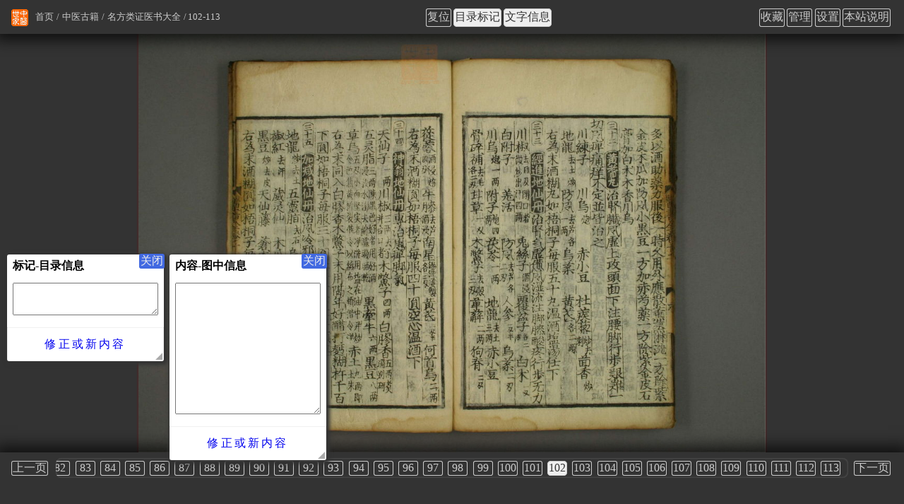

--- FILE ---
content_type: text/html
request_url: https://www.zysj.com.cn/guji/mingfangleizhengyishudaquan/102.html
body_size: 3553
content:
<!DOCTYPE html>
<html lang="zh-cn">
<head>
    <meta charset="utf-8">
    <meta http-equiv="Cache-Control" content="no-transform">
    <meta http-equiv="Cache-Control" content="no-siteapp">
    <meta name="applicable-device" content="pc,mobile">
    <meta name="viewport" content="width=device-width, initial-scale=1">
    <meta name="HandheldFriendly" content="true">
    <link rel="apple-touch-icon" sizes="180x180" href="/logo/apple-touch-icon.png">
    <link rel="icon" type="image/png" href="/logo/favicon-32x32.png" sizes="32x32">
    <link rel="icon" type="image/png" href="/logo/favicon-16x16.png" sizes="16x16">
    <link rel="manifest" href="/logo/manifest.json">
    <link rel="mask-icon" href="/logo/safari-pinned-tab.svg" color="#ff6600">
    <link rel="shortcut icon" href="/logo/favicon.ico">
    <meta name="msapplication-config" content="/logo/browserconfig.xml">
    <link rel="stylesheet" type="text/css" href="/css.css" charset="UTF-8" />
    <script type="text/javascript">
        /* user_set */
        var z = JSON.parse( window.localStorage.getItem('u') );
        if( z && z._cssStr ){
            var e = document.createElement('style');
                e.type = 'text/css';
                e.id = 'js_user_style';
                e.innerHTML = z._cssStr;
            var s = document.getElementsByTagName("script")[0];
            s.parentNode.insertBefore(e, s);
        }
        /* 百度统计 */
        var _hmt = _hmt || [];
        (function() {
            var hm = document.createElement("script");
            hm.src = "https://hm.baidu.com/hm.js?dd26fe828fe48ed870036f7e81e58f9b";
            var s = document.getElementsByTagName("script")[0];
            s.parentNode.insertBefore(hm, s);
        })();

        // 头条
        (function(){
            var el = document.createElement("script");
            el.src = "https://lf1-cdn-tos.bytegoofy.com/goofy/ttzz/push.js?865725d654e46719f257dd5a15a698844ab027eddfd5990aba72cae1812003bd30632485602430134f60bc55ca391050b680e2741bf7233a8f1da9902314a3fa";
            el.id = "ttzz";
            var s = document.getElementsByTagName("script")[0];
            s.parentNode.insertBefore(el, s);
        })(window);

    </script><title>名方类证医书大全(古籍图) - 第102页 - 中医世家</title>
<meta name="keywords" content="第102页,名方类证医书大全(古籍图)" />
<meta name="description" content="中医古籍“名方类证医书大全”图集，第102页，原书图集在线浏览。" />
</head>
<body>
<div id="container" class="photo">
<div id="main" class="guji content">
<ul id="breadcrumb">
<li><a href="/index.html" title="首页">首页</a></li>
<li><a href="/guji/index.html" title="中医古籍">中医古籍</a></li>
<li><a id="gather-index" href="/guji/mingfangleizhengyishudaquan/index.html" title="名方类证医书大全">名方类证医书大全</a></li><li>102-113</li></ul>
<div id="photo-info" data-f="102" data-i="102" data-c="113">
<h1>名方类证医书大全(第102页)</h1>
<p id="photo-title"></p>
<p id="photo-content"></p>
</div>
<img id="tw-img" alt="名方类证医书大全(第102页)" width="1200" height="800" src="/guji/mingfangleizhengyishudaquan/102.jpg">
<div id="photo-bottom">
<ul id="page" class="flow-x">
<li><a class="BUTTON" id="tp_1" href="/guji/mingfangleizhengyishudaquan/1.html" title="第1页">1</a></li>
<li><a class="BUTTON" id="tp_2" href="/guji/mingfangleizhengyishudaquan/2.html" title="第2页">2</a></li>
<li><a class="BUTTON" id="tp_3" href="/guji/mingfangleizhengyishudaquan/3.html" title="第3页">3</a></li>
<li><a class="BUTTON" id="tp_4" href="/guji/mingfangleizhengyishudaquan/4.html" title="第4页">4</a></li>
<li><a class="BUTTON" id="tp_5" href="/guji/mingfangleizhengyishudaquan/5.html" title="第5页">5</a></li>
<li><a class="BUTTON" id="tp_6" href="/guji/mingfangleizhengyishudaquan/6.html" title="第6页">6</a></li>
<li><a class="BUTTON" id="tp_7" href="/guji/mingfangleizhengyishudaquan/7.html" title="第7页">7</a></li>
<li><a class="BUTTON" id="tp_8" href="/guji/mingfangleizhengyishudaquan/8.html" title="第8页">8</a></li>
<li><a class="BUTTON" id="tp_9" href="/guji/mingfangleizhengyishudaquan/9.html" title="第9页">9</a></li>
<li><a class="BUTTON" id="tp_10" href="/guji/mingfangleizhengyishudaquan/10.html" title="第10页">10</a></li>
<li><a class="BUTTON" id="tp_11" href="/guji/mingfangleizhengyishudaquan/11.html" title="第11页">11</a></li>
<li><a class="BUTTON" id="tp_12" href="/guji/mingfangleizhengyishudaquan/12.html" title="第12页">12</a></li>
<li><a class="BUTTON" id="tp_13" href="/guji/mingfangleizhengyishudaquan/13.html" title="第13页">13</a></li>
<li><a class="BUTTON" id="tp_14" href="/guji/mingfangleizhengyishudaquan/14.html" title="第14页">14</a></li>
<li><a class="BUTTON" id="tp_15" href="/guji/mingfangleizhengyishudaquan/15.html" title="第15页">15</a></li>
<li><a class="BUTTON" id="tp_16" href="/guji/mingfangleizhengyishudaquan/16.html" title="第16页">16</a></li>
<li><a class="BUTTON" id="tp_17" href="/guji/mingfangleizhengyishudaquan/17.html" title="第17页">17</a></li>
<li><a class="BUTTON" id="tp_18" href="/guji/mingfangleizhengyishudaquan/18.html" title="第18页">18</a></li>
<li><a class="BUTTON" id="tp_19" href="/guji/mingfangleizhengyishudaquan/19.html" title="第19页">19</a></li>
<li><a class="BUTTON" id="tp_20" href="/guji/mingfangleizhengyishudaquan/20.html" title="第20页">20</a></li>
<li><a class="BUTTON" id="tp_21" href="/guji/mingfangleizhengyishudaquan/21.html" title="第21页">21</a></li>
<li><a class="BUTTON" id="tp_22" href="/guji/mingfangleizhengyishudaquan/22.html" title="第22页">22</a></li>
<li><a class="BUTTON" id="tp_23" href="/guji/mingfangleizhengyishudaquan/23.html" title="第23页">23</a></li>
<li><a class="BUTTON" id="tp_24" href="/guji/mingfangleizhengyishudaquan/24.html" title="第24页">24</a></li>
<li><a class="BUTTON" id="tp_25" href="/guji/mingfangleizhengyishudaquan/25.html" title="第25页">25</a></li>
<li><a class="BUTTON" id="tp_26" href="/guji/mingfangleizhengyishudaquan/26.html" title="第26页">26</a></li>
<li><a class="BUTTON" id="tp_27" href="/guji/mingfangleizhengyishudaquan/27.html" title="第27页">27</a></li>
<li><a class="BUTTON" id="tp_28" href="/guji/mingfangleizhengyishudaquan/28.html" title="第28页">28</a></li>
<li><a class="BUTTON" id="tp_29" href="/guji/mingfangleizhengyishudaquan/29.html" title="第29页">29</a></li>
<li><a class="BUTTON" id="tp_30" href="/guji/mingfangleizhengyishudaquan/30.html" title="第30页">30</a></li>
<li><a class="BUTTON" id="tp_31" href="/guji/mingfangleizhengyishudaquan/31.html" title="第31页">31</a></li>
<li><a class="BUTTON" id="tp_32" href="/guji/mingfangleizhengyishudaquan/32.html" title="第32页">32</a></li>
<li><a class="BUTTON" id="tp_33" href="/guji/mingfangleizhengyishudaquan/33.html" title="第33页">33</a></li>
<li><a class="BUTTON" id="tp_34" href="/guji/mingfangleizhengyishudaquan/34.html" title="第34页">34</a></li>
<li><a class="BUTTON" id="tp_35" href="/guji/mingfangleizhengyishudaquan/35.html" title="第35页">35</a></li>
<li><a class="BUTTON" id="tp_36" href="/guji/mingfangleizhengyishudaquan/36.html" title="第36页">36</a></li>
<li><a class="BUTTON" id="tp_37" href="/guji/mingfangleizhengyishudaquan/37.html" title="第37页">37</a></li>
<li><a class="BUTTON" id="tp_38" href="/guji/mingfangleizhengyishudaquan/38.html" title="第38页">38</a></li>
<li><a class="BUTTON" id="tp_39" href="/guji/mingfangleizhengyishudaquan/39.html" title="第39页">39</a></li>
<li><a class="BUTTON" id="tp_40" href="/guji/mingfangleizhengyishudaquan/40.html" title="第40页">40</a></li>
<li><a class="BUTTON" id="tp_41" href="/guji/mingfangleizhengyishudaquan/41.html" title="第41页">41</a></li>
<li><a class="BUTTON" id="tp_42" href="/guji/mingfangleizhengyishudaquan/42.html" title="第42页">42</a></li>
<li><a class="BUTTON" id="tp_43" href="/guji/mingfangleizhengyishudaquan/43.html" title="第43页">43</a></li>
<li><a class="BUTTON" id="tp_44" href="/guji/mingfangleizhengyishudaquan/44.html" title="第44页">44</a></li>
<li><a class="BUTTON" id="tp_45" href="/guji/mingfangleizhengyishudaquan/45.html" title="第45页">45</a></li>
<li><a class="BUTTON" id="tp_46" href="/guji/mingfangleizhengyishudaquan/46.html" title="第46页">46</a></li>
<li><a class="BUTTON" id="tp_47" href="/guji/mingfangleizhengyishudaquan/47.html" title="第47页">47</a></li>
<li><a class="BUTTON" id="tp_48" href="/guji/mingfangleizhengyishudaquan/48.html" title="第48页">48</a></li>
<li><a class="BUTTON" id="tp_49" href="/guji/mingfangleizhengyishudaquan/49.html" title="第49页">49</a></li>
<li><a class="BUTTON" id="tp_50" href="/guji/mingfangleizhengyishudaquan/50.html" title="第50页">50</a></li>
<li><a class="BUTTON" id="tp_51" href="/guji/mingfangleizhengyishudaquan/51.html" title="第51页">51</a></li>
<li><a class="BUTTON" id="tp_52" href="/guji/mingfangleizhengyishudaquan/52.html" title="第52页">52</a></li>
<li><a class="BUTTON" id="tp_53" href="/guji/mingfangleizhengyishudaquan/53.html" title="第53页">53</a></li>
<li><a class="BUTTON" id="tp_54" href="/guji/mingfangleizhengyishudaquan/54.html" title="第54页">54</a></li>
<li><a class="BUTTON" id="tp_55" href="/guji/mingfangleizhengyishudaquan/55.html" title="第55页">55</a></li>
<li><a class="BUTTON" id="tp_56" href="/guji/mingfangleizhengyishudaquan/56.html" title="第56页">56</a></li>
<li><a class="BUTTON" id="tp_57" href="/guji/mingfangleizhengyishudaquan/57.html" title="第57页">57</a></li>
<li><a class="BUTTON" id="tp_58" href="/guji/mingfangleizhengyishudaquan/58.html" title="第58页">58</a></li>
<li><a class="BUTTON" id="tp_59" href="/guji/mingfangleizhengyishudaquan/59.html" title="第59页">59</a></li>
<li><a class="BUTTON" id="tp_60" href="/guji/mingfangleizhengyishudaquan/60.html" title="第60页">60</a></li>
<li><a class="BUTTON" id="tp_61" href="/guji/mingfangleizhengyishudaquan/61.html" title="第61页">61</a></li>
<li><a class="BUTTON" id="tp_62" href="/guji/mingfangleizhengyishudaquan/62.html" title="第62页">62</a></li>
<li><a class="BUTTON" id="tp_63" href="/guji/mingfangleizhengyishudaquan/63.html" title="第63页">63</a></li>
<li><a class="BUTTON" id="tp_64" href="/guji/mingfangleizhengyishudaquan/64.html" title="第64页">64</a></li>
<li><a class="BUTTON" id="tp_65" href="/guji/mingfangleizhengyishudaquan/65.html" title="第65页">65</a></li>
<li><a class="BUTTON" id="tp_66" href="/guji/mingfangleizhengyishudaquan/66.html" title="第66页">66</a></li>
<li><a class="BUTTON" id="tp_67" href="/guji/mingfangleizhengyishudaquan/67.html" title="第67页">67</a></li>
<li><a class="BUTTON" id="tp_68" href="/guji/mingfangleizhengyishudaquan/68.html" title="第68页">68</a></li>
<li><a class="BUTTON" id="tp_69" href="/guji/mingfangleizhengyishudaquan/69.html" title="第69页">69</a></li>
<li><a class="BUTTON" id="tp_70" href="/guji/mingfangleizhengyishudaquan/70.html" title="第70页">70</a></li>
<li><a class="BUTTON" id="tp_71" href="/guji/mingfangleizhengyishudaquan/71.html" title="第71页">71</a></li>
<li><a class="BUTTON" id="tp_72" href="/guji/mingfangleizhengyishudaquan/72.html" title="第72页">72</a></li>
<li><a class="BUTTON" id="tp_73" href="/guji/mingfangleizhengyishudaquan/73.html" title="第73页">73</a></li>
<li><a class="BUTTON" id="tp_74" href="/guji/mingfangleizhengyishudaquan/74.html" title="第74页">74</a></li>
<li><a class="BUTTON" id="tp_75" href="/guji/mingfangleizhengyishudaquan/75.html" title="第75页">75</a></li>
<li><a class="BUTTON" id="tp_76" href="/guji/mingfangleizhengyishudaquan/76.html" title="第76页">76</a></li>
<li><a class="BUTTON" id="tp_77" href="/guji/mingfangleizhengyishudaquan/77.html" title="第77页">77</a></li>
<li><a class="BUTTON" id="tp_78" href="/guji/mingfangleizhengyishudaquan/78.html" title="第78页">78</a></li>
<li><a class="BUTTON" id="tp_79" href="/guji/mingfangleizhengyishudaquan/79.html" title="第79页">79</a></li>
<li><a class="BUTTON" id="tp_80" href="/guji/mingfangleizhengyishudaquan/80.html" title="第80页">80</a></li>
<li><a class="BUTTON" id="tp_81" href="/guji/mingfangleizhengyishudaquan/81.html" title="第81页">81</a></li>
<li><a class="BUTTON" id="tp_82" href="/guji/mingfangleizhengyishudaquan/82.html" title="第82页">82</a></li>
<li><a class="BUTTON" id="tp_83" href="/guji/mingfangleizhengyishudaquan/83.html" title="第83页">83</a></li>
<li><a class="BUTTON" id="tp_84" href="/guji/mingfangleizhengyishudaquan/84.html" title="第84页">84</a></li>
<li><a class="BUTTON" id="tp_85" href="/guji/mingfangleizhengyishudaquan/85.html" title="第85页">85</a></li>
<li><a class="BUTTON" id="tp_86" href="/guji/mingfangleizhengyishudaquan/86.html" title="第86页">86</a></li>
<li><a class="BUTTON" id="tp_87" href="/guji/mingfangleizhengyishudaquan/87.html" title="第87页">87</a></li>
<li><a class="BUTTON" id="tp_88" href="/guji/mingfangleizhengyishudaquan/88.html" title="第88页">88</a></li>
<li><a class="BUTTON" id="tp_89" href="/guji/mingfangleizhengyishudaquan/89.html" title="第89页">89</a></li>
<li><a class="BUTTON" id="tp_90" href="/guji/mingfangleizhengyishudaquan/90.html" title="第90页">90</a></li>
<li><a class="BUTTON" id="tp_91" href="/guji/mingfangleizhengyishudaquan/91.html" title="第91页">91</a></li>
<li><a class="BUTTON" id="tp_92" href="/guji/mingfangleizhengyishudaquan/92.html" title="第92页">92</a></li>
<li><a class="BUTTON" id="tp_93" href="/guji/mingfangleizhengyishudaquan/93.html" title="第93页">93</a></li>
<li><a class="BUTTON" id="tp_94" href="/guji/mingfangleizhengyishudaquan/94.html" title="第94页">94</a></li>
<li><a class="BUTTON" id="tp_95" href="/guji/mingfangleizhengyishudaquan/95.html" title="第95页">95</a></li>
<li><a class="BUTTON" id="tp_96" href="/guji/mingfangleizhengyishudaquan/96.html" title="第96页">96</a></li>
<li><a class="BUTTON" id="tp_97" href="/guji/mingfangleizhengyishudaquan/97.html" title="第97页">97</a></li>
<li><a class="BUTTON" id="tp_98" href="/guji/mingfangleizhengyishudaquan/98.html" title="第98页">98</a></li>
<li><a class="BUTTON" id="tp_99" href="/guji/mingfangleizhengyishudaquan/99.html" title="第99页">99</a></li>
<li><a class="BUTTON" id="tp_100" href="/guji/mingfangleizhengyishudaquan/100.html" title="第100页">100</a></li>
<li><a class="BUTTON" id="tp_101" href="/guji/mingfangleizhengyishudaquan/101.html" title="第101页">101</a></li>
<li><a class="BUTTON" id="tp_102" href="/guji/mingfangleizhengyishudaquan/102.html" title="第102页">102</a></li>
<li><a class="BUTTON" id="tp_103" href="/guji/mingfangleizhengyishudaquan/103.html" title="第103页">103</a></li>
<li><a class="BUTTON" id="tp_104" href="/guji/mingfangleizhengyishudaquan/104.html" title="第104页">104</a></li>
<li><a class="BUTTON" id="tp_105" href="/guji/mingfangleizhengyishudaquan/105.html" title="第105页">105</a></li>
<li><a class="BUTTON" id="tp_106" href="/guji/mingfangleizhengyishudaquan/106.html" title="第106页">106</a></li>
<li><a class="BUTTON" id="tp_107" href="/guji/mingfangleizhengyishudaquan/107.html" title="第107页">107</a></li>
<li><a class="BUTTON" id="tp_108" href="/guji/mingfangleizhengyishudaquan/108.html" title="第108页">108</a></li>
<li><a class="BUTTON" id="tp_109" href="/guji/mingfangleizhengyishudaquan/109.html" title="第109页">109</a></li>
<li><a class="BUTTON" id="tp_110" href="/guji/mingfangleizhengyishudaquan/110.html" title="第110页">110</a></li>
<li><a class="BUTTON" id="tp_111" href="/guji/mingfangleizhengyishudaquan/111.html" title="第111页">111</a></li>
<li><a class="BUTTON" id="tp_112" href="/guji/mingfangleizhengyishudaquan/112.html" title="第112页">112</a></li>
<li><a class="BUTTON" id="tp_113" href="/guji/mingfangleizhengyishudaquan/113.html" title="第113页">113</a></li>
</ul>
</div>
</div>
<div id="sidebar">
        </div>
        <div id="header">
            <img id="logo" src="/logo/logo.png" width="60" height="60" alt="中医世家">
            <ul id="nav-first" class="flow-x">
                <li><a href="/so.html" title="站内搜索" rel="nofollow">站内搜索</a></li>
                <li><a href="/index.html" title="首页">首页</a></li>
                <li><a href="/guji/index.html" title="中医古籍">中医古籍</a></li>
                <li><a href="/lilunshuji/index.html" title="中医书籍">中医书籍</a></li>
                <li><a href="/zhongyaocai/index.html" title="中药材">中药材</a></li>
                <li><a href="/zhongyaofang/index.html" title="中药方剂">中药方剂</a></li>
                <li><a href="/mingyi/index.html" title="名医">名医</a></li>
                <li><a href="/yianxinde/index.html" title="医案心得">医案心得</a></li>
                <li><a href="/zaji/index.html" title="杂集">杂集</a></li>
            </ul>
        </div>
        <div id="footer">
            <ul>
                <li><a href="/zhongyishijia.html" title="中医世家（王氏）">中医世家（王氏）</a></li>
                <li><a href="/benzhanxiangguan/625.html" title="本站说明及联系">本站说明及联系</a></li>
                <li><a href="/fixbuglog.html" title="改错记录">改错记录</a></li>
            </ul>
            <ul>
                <li><a href="/ach/index.html" title="兴趣词">兴趣词</a></li>
                <li><a href="/bingzheng/index.html" title="病症">病症</a></li>
                <li><a href="/zhongyixueyuan/index.html" title="中医学院">中医学院</a></li>
                <li><a href="/zhongyiyiyuan/index.html" title="中医医院">中医医院</a></li>
                <li><a href="/zhengcefagui/index.html" title="政策法规">政策法规</a></li>
                <li><a href="/zonghexinwen/index.html" title="综合新闻">综合新闻</a></li>
            </ul>
            <ul>
                <li><a href="https://beian.miit.gov.cn" target="_blank" rel="nofollow">湘ICP备2023012249号-1</a> </li>
                <!--<li><a target="_blank" href="http://www.beian.gov.cn/portal/registerSystemInfo?recordcode=61019002000488" rel="nofollow">湘ICP备2023012249号-1</a></li>-->
            </ul>
        </div>


    <script type="text/javascript" src="/js.js" charset="UTF-8"></script>

</body>
</html>
